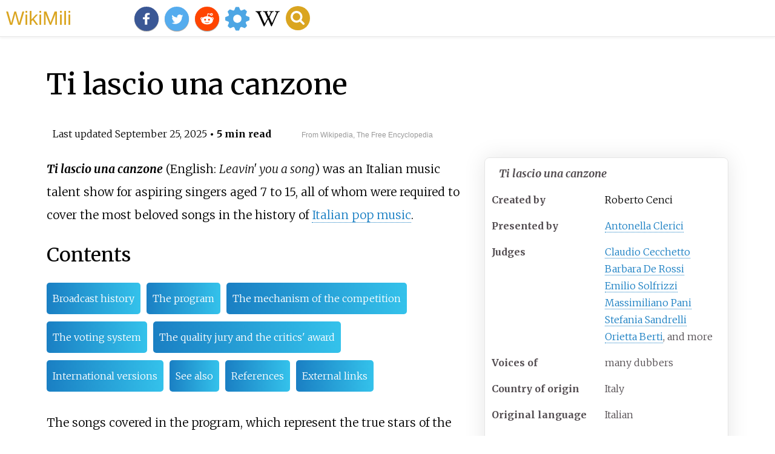

--- FILE ---
content_type: text/html;charset=UTF-8
request_url: https://wikimili.com/en/Ti_lascio_una_canzone
body_size: 12203
content:
<!DOCTYPE html><html><head><meta charset="utf-8"/><meta property="mw:pageId" content="22032796"/><meta property="mw:pageNamespace" content="0"/><link rel="dc:replaces" resource="mwr:revision/1310219209"/><meta property="mw:revisionSHA1" content="35ff6b10c1e4f52e1ec07227b6998411120872e8"/><meta property="dc:modified" content="2025-09-24T22:24:22.000Z"/><meta property="mw:htmlVersion" content="2.8.0"/><meta property="mw:html:version" content="2.8.0"/><title>Ti lascio una canzone - WikiMili, The Best Wikipedia Reader</title><meta property="mw:generalModules" content="ext.cite.ux-enhancements"/><meta property="mw:moduleStyles" content="ext.cite.parsoid.styles|ext.cite.styles"/><meta href="/w/load.php?lang=en&amp;modules=ext.cite.parsoid.styles%7Cext.cite.styles%7Cmediawiki.skinning.content.parsoid%7Cmediawiki.skinning.interface%7Csite.styles&amp;only=styles&amp;skin=vector"/><meta http-equiv="content-language" content="en"/><meta http-equiv="vary" content="Accept"/><link rel="canonical" href="https://wikimili.com/en/Ti_lascio_una_canzone"/><link rel="stylesheet" href="/a.css"/><meta name="YahooSeeker" content="INDEX, FOLLOW"/><meta name="msnbot" content="INDEX, FOLLOW"/><meta name="googlebot" content="INDEX, FOLLOW"/><meta name="robots" content="index, follow"/><meta name="viewport" content="width=device-width"><meta property="og:type" content="article"/><meta property="og:site_name" content="WikiMili.com"/><meta name="twitter:card" content="summary_large_image"/><meta name="twitter:domain" content="WikiMili.com"/><meta name="twitter:site" content="@wikimili"/><meta name="description" content="Ti lascio una canzone (English: Leavin' you a song) was an Italian music talent show for aspiring singers aged 7 to 15, all of whom were required to cover the most beloved songs in the history of Italian pop music."/><meta property="og:description" content="Ti lascio una canzone (English: Leavin' you a song) was an Italian music talent show for aspiring singers aged 7 to 15, all of whom were required to cover the most beloved songs in the history of Italian pop music."/><meta name="twitter:description" content="Ti lascio una canzone (English: Leavin' you a song) was an Italian music talent show for aspiring singers aged 7 to 15, all of whom were required to cover the most beloved songs in the history of Italian pop music."/><meta property="og:title" content="Ti lascio una canzone - WikiMili, The Best Wikipedia Reader"/><meta name="twitter:title" content="Ti lascio una canzone - WikiMili, The Best Wikipedia Reader"/><meta property="og:url" content="https://wikimili.com/en/Ti_lascio_una_canzone"/><meta name="twitter:url" content="https://wikimili.com/en/Ti_lascio_una_canzone"/><script type="text/javascript" src="/a.js"></script></head><body lang="en" class="mw-content-ltr sitedir-ltr ltr mw-body-content parsoid-body mediawiki mw-parser-output" dir="ltr" data-mw-parsoid-version="0.22.0.0-alpha22" data-mw-html-version="2.8.0" id="mwAA"><div id="header"> <a id="miliLogo" href="https://wikimili.com">WikiMili</a> </div><h1 id="firstHeading" class="firstHeading" lang="en">Ti lascio una canzone</h1><span class="updated-holder">Last updated <time class="updated" datetime="2025-09-25">September 25, 2025</time></span><section data-mw-section-id="0" id="mwAQ"><div class="shortdescription nomobile noexcerpt noprint searchaux" style="display:none" about="#mwt1"  data-mw="{&quot;parts&quot;:[{&quot;template&quot;:{&quot;target&quot;:{&quot;wt&quot;:&quot;Infobox television\n&quot;,&quot;href&quot;:&quot;./Template:Infobox_television&quot;},&quot;params&quot;:{&quot;image&quot;:{&quot;wt&quot;:&quot;&quot;},&quot;creator&quot;:{&quot;wt&quot;:&quot;[[Roberto Cenci]]&quot;},&quot;presenter&quot;:{&quot;wt&quot;:&quot;[[Antonella Clerici]]&quot;},&quot;judges&quot;:{&quot;wt&quot;:&quot;[[Claudio Cecchetto]]&lt;br&gt;[[Barbara De Rossi]]&lt;br&gt;[[Emilio Solfrizzi]]&lt;br&gt; [[Massimiliano Pani]]&lt;br&gt;[[Stefania Sandrelli]]&lt;br&gt;[[Orietta Berti]], and more&quot;},&quot;voices&quot;:{&quot;wt&quot;:&quot;many dubbers&quot;},&quot;cinematography&quot;:{&quot;wt&quot;:&quot;Ivan Pierri&quot;},&quot;country&quot;:{&quot;wt&quot;:&quot;Italy&quot;},&quot;language&quot;:{&quot;wt&quot;:&quot;Italian&quot;},&quot;location&quot;:{&quot;wt&quot;:&quot;[[Teatro Ariston]]&lt;br&gt;Auditorium Rai di Napoli&quot;},&quot;network&quot;:{&quot;wt&quot;:&quot;[[Rai 1|Rai Uno]]&quot;},&quot;first_aired&quot;:{&quot;wt&quot;:&quot;{{start date|2008|4|5|df=y}}&quot;},&quot;last_aired&quot;:{&quot;wt&quot;:&quot;{{end date|2015|11|28|df=y}}&quot;},&quot;runtime&quot;:{&quot;wt&quot;:&quot;160 minutes&quot;},&quot;num_episodes&quot;:{&quot;wt&quot;:&quot;&quot;},&quot;num_seasons&quot;:{&quot;wt&quot;:&quot;8&quot;},&quot;producer&quot;:{&quot;wt&quot;:&quot;Ballandi Entertainment&quot;}},&quot;i&quot;:0}}]}" id="mwAg">2008 Italian TV series or program</div><link rel="mw:PageProp/Category" target="_blank" href="//en.wikipedia.org/wiki/Category:Articles_with_short_description" about="#mwt1"/><link rel="mw:PageProp/Category" target="_blank" href="//en.wikipedia.org/wiki/Category:Short_description_is_different_from_Wikidata" about="#mwt1"/><span about="#mwt1"></span><style data-mw-deduplicate="TemplateStyles:r1295905060" typeof="mw:Extension/templatestyles" about="#mwt1" data-mw="{&quot;name&quot;:&quot;templatestyles&quot;,&quot;attrs&quot;:{&quot;src&quot;:&quot;Module:Infobox/styles.css&quot},&quot;body&quot;:{&quot;extsrc&quot;:&quot;&quot}}">.mw-parser-output .infobox-subbox{padding:0;border:none;margin:-3px;width:auto;min-width:100%;font-size:100%;clear:none;float:none;background-color:transparent}.mw-parser-output .infobox-3cols-child{margin:auto}.mw-parser-output .infobox .navbar{font-size:100%}@media screen{html.skin-theme-clientpref-night .mw-parser-output .infobox-full-data:not(.notheme)&gt;div:not(.notheme)[style]{background:#1f1f23!important;color:#f8f9fa}}@media screen and (prefers-color-scheme:dark){html.skin-theme-clientpref-os .mw-parser-output .infobox-full-data:not(.notheme)&gt;div:not(.notheme)[style]{background:#1f1f23!important;color:#f8f9fa}}@media(min-width:640px){body.skin--responsive .mw-parser-output .infobox-table{display:table!important}body.skin--responsive .mw-parser-output .infobox-table&gt;caption{display:table-caption!important}body.skin--responsive .mw-parser-output .infobox-table&gt;tbody{display:table-row-group}body.skin--responsive .mw-parser-output .infobox-table th,body.skin--responsive .mw-parser-output .infobox-table td{padding-left:inherit;padding-right:inherit}}</style><style data-mw-deduplicate="TemplateStyles:r1262195746" typeof="mw:Extension/templatestyles" about="#mwt1" data-mw="{&quot;name&quot;:&quot;templatestyles&quot;,&quot;attrs&quot;:{&quot;src&quot;:&quot;Infobox television/styles.css&quot},&quot;body&quot;:{&quot;extsrc&quot;:&quot;&quot}}">.mw-parser-output .ib-tv{border-collapse:separate;border-spacing:0 3px;padding:3px 5px}.mw-parser-output .ib-tv .infobox-above{background-color:#CCF;color:inherit;font-size:125%;padding:0.25em 1em}.mw-parser-output .ib-tv .infobox-header{background-color:#CCF;color:inherit;padding:0.25em 1em}.mw-parser-output .ib-tv img{background-color:#f8f9fa}.mw-parser-output .ib-tv-aka{font-style:italic}.mw-parser-output .ib-tv-network-release td,.mw-parser-output .ib-tv-network-release th{border-top:1px solid #a2a9b1}</style><table class="infobox ib-tv vevent" about="#mwt1" id="mwAw"><tbody><tr><th colspan="2" class="infobox-above summary"><i>Ti lascio una canzone</i></th></tr><tr><th scope="row" class="infobox-label">Created by</th><td class="infobox-data"> <a rel="mw:WikiLink" title="Roberto Cenci" class="new" typeof="mw:LocalizedAttrs" data-mw-i18n="{&quot;title&quot;:{&quot;lang&quot;:&quot;x-page&quot;,&quot;key&quot;:&quot;red-link-title&quot;,&quot;params&quot;:[&quot;Roberto Cenci&quot;]}}">Roberto Cenci</a> </td></tr><tr><th scope="row" class="infobox-label">Presented by</th><td class="infobox-data attendee"> <a rel="mw:WikiLink" href="./Antonella_Clerici" title="Antonella Clerici">Antonella Clerici</a> </td></tr><tr><th scope="row" class="infobox-label">Judges</th><td class="infobox-data attendee"> <a rel="mw:WikiLink" href="./Claudio_Cecchetto" title="Claudio Cecchetto">Claudio Cecchetto</a> <br/> <a rel="mw:WikiLink" href="./Barbara_De_Rossi" title="Barbara De Rossi">Barbara De Rossi</a> <br/> <a rel="mw:WikiLink" href="./Emilio_Solfrizzi" title="Emilio Solfrizzi">Emilio Solfrizzi</a> <br/> <a rel="mw:WikiLink" href="./Massimiliano_Pani" title="Massimiliano Pani">Massimiliano Pani</a> <br/> <a rel="mw:WikiLink" href="./Stefania_Sandrelli" title="Stefania Sandrelli">Stefania Sandrelli</a> <br/> <a rel="mw:WikiLink" href="./Orietta_Berti" title="Orietta Berti">Orietta Berti</a>, and more</td></tr><tr><th scope="row" class="infobox-label">Voices of</th><td class="infobox-data attendee">many dubbers</td></tr><tr><th scope="row" class="infobox-label">Country of origin</th><td class="infobox-data">Italy</td></tr><tr><th scope="row" class="infobox-label">Original language</th><td class="infobox-data">Italian</td></tr><tr><th scope="row" class="infobox-label"><abbr title="Number" about="#mwt5" typeof="mw:ExpandedAttrs" data-mw="{&quot;attribs&quot;:[[{&quot;txt&quot;:&quot;title&quot;},{&quot;html&quot;:&quot;&lt;span typeof=\&quot;mw:Nowiki\&quot; data-parsoid=\&quot;{}\&quot;&gt;Number&lt;/span&gt;&quot;}]]}">No.</abbr> of seasons</th><td class="infobox-data">8</td></tr><tr><th colspan="2" class="infobox-header summary">Production</th></tr><tr><th scope="row" class="infobox-label">Producer</th><td class="infobox-data">Ballandi Entertainment</td></tr><tr><th scope="row" class="infobox-label">Production locations</th><td class="infobox-data"> <a rel="mw:WikiLink" href="./Teatro_Ariston" title="Teatro Ariston">Teatro Ariston</a> <br/>Auditorium Rai di Napoli</td></tr><tr><th scope="row" class="infobox-label">Cinematography</th><td class="infobox-data">Ivan Pierri</td></tr><tr><th scope="row" class="infobox-label">Running time</th><td class="infobox-data">160 minutes</td></tr><tr><th colspan="2" class="infobox-header summary">Original release</th></tr><tr><th scope="row" class="infobox-label">Network</th><td class="infobox-data"> <a rel="mw:WikiLink" href="./Rai_1" title="Rai 1">Rai Uno</a> </td></tr><tr><th scope="row" class="infobox-label">Release</th><td class="infobox-data">5 April 2008<span style="display: none;"> (<span class="bday dtstart published updated itvstart">2008-04-05</span>)</span><span typeof="mw:Entity">&#160;</span>&#8211;<br/>28 November 2015<span style="display: none;"> (<span class="dtend itvend">2015-11-28</span>)</span></td></tr></tbody></table><p id="mwBA"><i id="mwBQ"><b id="mwBg">Ti lascio una canzone</b></i> (English: <i id="mwBw">Leavin' you a song</i>) was an Italian music talent show for aspiring singers aged 7 to 15, all of whom were required to cover the most beloved songs in the history of <a rel="mw:WikiLink" title="Italian pop music" class="mw-redirect" id="mwCA" onclick="openRedirectLink(&quot;Italian_pop_music&quot;)">Italian pop music</a>.</p><h2 id="listHeader">Contents</h2><ul id="listClass"><li> <a href="#Broadcast_history">Broadcast history</a> </li><li> <a href="#The_program">The program</a> </li><li> <a href="#The_mechanism_of_the_competition">The mechanism of the competition</a> </li><li> <a href="#The_voting_system">The voting system</a> </li><li> <a href="#The_quality_jury_and_the_critics'_award">The quality jury and the critics' award</a> </li><li> <a href="#International_versions">International versions</a> </li><li> <a href="#See_also">See also</a> </li><li> <a href="#References">References</a> </li><li> <a href="#External_links">External links</a> </li></ul><p id="mwCQ">The songs covered in the program, which represent the true stars of the show, are &#8220;<a rel="mw:WikiLink" title="Golden oldies" class="mw-redirect" id="mwCg" onclick="openRedirectLink(&quot;Golden_oldies&quot;)">golden oldies</a>&#8221;. They are symbolically &#8220;left&#8221; for us, in what amounts to a musical heritage, to be interpreted by the singers of tomorrow, in order to ensure that the melodies and lyrics which have provided the background music to past generations are not lost. The songs are covered by young singing talents, who interpret the best-loved songs of Italian pop music during each broadcast.</p><p id="mwCw">Italian and international singing guests become part of &#8220;story&#8221; of the evening&#8217;s broadcast, enlarging the musical panorama covered by that particular episode. The guests stars perform without taking part in the competition, singing their greatest hits and engaging in duets with the younger singers.</p><p id="mwDA">The show assembles a large group of children (e.g. 35 boys and girls aged 7 to 15 for the autumn 2010 season). The young singers are selected from among the leading students of today&#8217;s most prestigious music schools. They are assigned songs as solos, duets, and trios; they sing some songs all together as an ensemble. They may also perform with the show's guests. A 30-piece orchestra backs the performances.</p><p id="mwDQ">The show is officially listed as part of "RAI Junior", but the audience includes not only young people but also their parents and grandparents who enjoy hearing these songs.  &#8220;TLUC&#8221; serves as a perfect link in the &#8220;musical chain&#8221; that connects the great sings of yesteryear with the magnificent voices of the performers of tomorrow.</p><p id="mwDg">Further enriching the program are anecdotes and little know facts on the songs covered in the competition, revealed by established singers, composers, actors and celebrities from the world of entertainment, with the additional contribution of commentary and filmed pieces from the period.</p><meta property="mw:PageProp/toc" data-mw="{&quot;autoGenerated&quot;:true}" id="mwDw"/></section><section data-mw-section-id="1" id="mwEA"><h2 id="Broadcast_history">Broadcast history</h2><p id="mwEQ">The first season was broadcast live from the Teatro Ariston in <a rel="mw:WikiLink" href="./Sanremo" title="Sanremo" id="mwEg">Sanremo</a> by RAI 1 in five episodes during April and early May 2008.  The performers ranged in age from 10&#8211;16 years old. Guests included <a rel="mw:WikiLink" href="./Liza_Minnelli" title="Liza Minnelli" id="mwEw">Liza Minnelli</a>, <a rel="mw:WikiLink" href="./Paul_Anka" title="Paul Anka" id="mwFA">Paul Anka</a>, and <a rel="mw:WikiLink" href="./Dionne_Warwick" title="Dionne Warwick" id="mwFQ">Dionne Warwick</a>, as well as numerous Italian singing stars.  Winning performance: ensemble singing "<a rel="mw:WikiLink" href="./Il_mio_canto_libero_(song)" title="Il mio canto libero (song)" id="mwFg">Il mio canto libero</a>" by <a rel="mw:WikiLink" href="./Lucio_Battisti" title="Lucio Battisti" id="mwFw">Lucio Battisti</a>.</p><p id="mwGA">The second season was broadcast live from the Teatro Ariston in <a rel="mw:WikiLink" href="./Sanremo" title="Sanremo" id="mwGQ">Sanremo</a> in nine episodes in April and May 2009, the performers ranging in age from 8 to 16 years old. This was the season when producer Roberto Cenci put 14- to 15-year-old boys <a rel="mw:WikiLink" title="Gianluca Ginoble" class="mw-redirect" id="mwGg" onclick="openRedirectLink(&quot;Gianluca_Ginoble&quot;)">Gianluca Ginoble</a>, Piero Barone, and Ignazio Boschetto together for the first time. This trio would later become IL VOLO, now popular tenor/baritone operatic-pop singers worldwide. Winning performance:</p><p id="mwGw">April: Gianluca Ginoble (of <a rel="mw:WikiLink" href="./Il_Volo" title="Il Volo" id="mwHA">Il Volo</a>) singing "Il mare calmo della sera" by <a rel="mw:WikiLink" href="./Andrea_Bocelli" title="Andrea Bocelli" id="mwHQ">Andrea Bocelli</a>.</p><p id="mwHg">May: Ensemble singing "I migliori anni della nostra vita" by <a rel="mw:WikiLink" href="./Renato_Zero" title="Renato Zero" id="mwHw">Renato Zero</a>.</p><p id="mwIA">The third season was broadcast live from the RAI Auditorium in <a rel="mw:WikiLink" href="./Naples" title="Naples" id="mwIQ">Naples</a>, in nine weekly episodes beginning on 27 March 2010. The performers ranged in age from 7 to 16 years old. Winning performance: ensemble singing "Girotondo intorno al mondo" by <a rel="mw:WikiLink" href="./Sergio_Endrigo" title="Sergio Endrigo" id="mwIg">Sergio Endrigo</a>.</p><p id="mwIw">The fourth season began broadcasting live from the RAI Auditorium in <a rel="mw:WikiLink" href="./Naples" title="Naples" id="mwJA">Naples</a> on 10 September 2010 and is projected to have 11 episodes, with the last one to be "La Festa". Performers ranged from 7 to 15 years old.</p><p id="mwJQ">In July 2015, it was announced that season 8 would be the last.<sup about="#mwt8" class="mw-ref reference" id="cite_ref-1"   data-mw="{&quot;name&quot;:&quot;ref&quot;,&quot;attrs&quot;:{},&quot;body&quot;:{&quot;id&quot;:&quot;mw-reference-text-cite_note-1&quot;}}"> <a href="./Ti_lascio_una_canzone#cite_note-1" id="mwJg"><span class="mw-reflink-text" id="mwJw"><span class="cite-bracket" id="mwKA">[</span>1<span class="cite-bracket" id="mwKQ">]</span></span></a> </sup></p></section><section data-mw-section-id="2" id="mwKg"><h2 id="The_program">The program</h2><p id="mwKw">The format was created by Roberto Cenci (director). Host: Antonella Clerici. Producers/writers are: <a rel="mw:WikiLink" href="./Paolo_Cucco" title="Paolo Cucco" id="mwLA">Paolo Cucco</a>, Giancarlo De Andreis, Fabrizio Berlincioni, Carlo Pistarino, Cecilia Tanturri, Simone De Rosa, Francesco Valitutti, Beppe Bosin. Photographic director: Ivan Pierri. The orchestra was conducted by Leonardo De Amicis.</p><section data-mw-section-id="3" id="mwLQ"><h3 id="The_mechanism_of_the_competition">The mechanism of the competition</h3><p id="mwLg">The competition is structured as follows: the home audience votes for their favourite song. The young singers are not competing with each other, but simply performing the songs in the competition. There are no eliminations. The young people who perform the songs are part of the show's regular cast.</p><p id="mwLw">A winning performance is selected for each week's broadcast. The winners from the different weeks go up against each in a grand finale held during the last broadcast. The winner for the whole season is selected from among these finalists. There is also a Quality Jury that assigns a critics' award to one of the songs competing in each weekly broadcast.</p></section><section data-mw-section-id="4" id="mwMA"><h3 id="The_voting_system">The voting system</h3><p id="mwMQ">There are two voting systems, involving: </p><ul id="mwMg"><li id="mwMw">the home audience</li><li id="mwNA">the critics' prize.</li></ul><p id="mwNQ">The members of the home audience can vote their favourite cover songs as many times as they want. The song that receives the most votes wins that week&#8217;s broadcast and moves on to the final.  The critics&#8217; prize, on the other hand, is awarded by the members of the Quality Jury to the song they most admitted, based, first and foremost, on the way in which the young singer interpreted it. Both awards are presented to the performer (or the performers) of the cast who sang the song.</p></section><section data-mw-section-id="5" id="mwNg"><h3 id="The_quality_jury_and_the_critics'_award"><span id="The_quality_jury_and_the_critics.27_award" typeof="mw:FallbackId"/>The quality jury and the critics' award</h3><p id="mwNw">The jury consists of four guests from the different &#8220;worlds&#8221; of the arts and the entertainment industry. They can be reporters, singers who began their careers at a very young age, actors (who are also parents) and professionals in the field of music (a composer of songs, a musician, a music critic). Their assigned task is to vote for the best cover, based their judgment on the quality of the performance as well. They are also asked to give opinions on the young talents who perform during the evening. The critics&#8217; award is given to one of the songs during each of the broadcasts.</p></section></section><section data-mw-section-id="6" id="mwOA"><h2 id="International_versions">International versions</h2><table class="wikitable" id="mwOQ"><tbody id="mwOg"><tr id="mwOw"><th id="mwPA">Country</th><th id="mwPQ">Broadcaster</th><th id="mwPg">Year</th><th id="mwPw">Name</th><th id="mwQA">Presenter</th><th id="mwQQ">Editions</th></tr><tr id="mwQg"><td id="mwQw"><b id="mwRA"><span class="flagicon nowrap" about="#mwt9"  data-mw="{&quot;parts&quot;:[{&quot;template&quot;:{&quot;target&quot;:{&quot;wt&quot;:&quot;flag&quot;,&quot;href&quot;:&quot;./Template:Flag&quot;},&quot;params&quot;:{&quot;1&quot;:{&quot;wt&quot;:&quot;Italy&quot;}},&quot;i&quot;:0}}]}" id="mwRQ"><span class="mw-image-border" typeof="mw:File"><span><img alt="Flag of Italy.svg" resource="./File:Flag_of_Italy.svg" src="//upload.wikimedia.org/wikipedia/en/thumb/0/03/Flag_of_Italy.svg/40px-Flag_of_Italy.svg.png" decoding="async" data-file-width="1500" data-file-height="1000" data-file-type="drawing" height="15" width="23" srcset="//upload.wikimedia.org/wikipedia/en/thumb/0/03/Flag_of_Italy.svg/60px-Flag_of_Italy.svg.png 2x" class="mw-file-element"/></span></span></span> <a rel="mw:WikiLink" href="./Italy" title="Italy" about="#mwt9" id="mwRg">Italy</a> </b><br id="mwRw"/>(original version)</td><td id="mwSA"> <a rel="mw:WikiLink" href="./Rai_1" title="Rai 1" id="mwSQ">Rai 1</a> </td><td id="mwSg">2008&#8211;2012<br id="mwSw"/>2014&#8211;2015</td><td id="mwTA"><i id="mwTQ">Ti lascio una canzone</i></td><td id="mwTg">Antonella Clerici</td><td id="mwTw">8</td></tr><tr id="mwUA"><td id="mwUQ"><b id="mwUg"><span class="flagicon nowrap" about="#mwt10"  data-mw="{&quot;parts&quot;:[{&quot;template&quot;:{&quot;target&quot;:{&quot;wt&quot;:&quot;flag&quot;,&quot;href&quot;:&quot;./Template:Flag&quot;},&quot;params&quot;:{&quot;1&quot;:{&quot;wt&quot;:&quot;Portugal&quot;}},&quot;i&quot;:0}}]}" id="mwUw"><span class="mw-image-border" typeof="mw:File"><span><img alt="Flag of Portugal (official).svg" resource="./File:Flag_of_Portugal_(official).svg" src="//upload.wikimedia.org/wikipedia/commons/thumb/a/a8/Flag_of_Portugal_%28official%29.svg/40px-Flag_of_Portugal_%28official%29.svg.png" decoding="async" data-file-width="600" data-file-height="400" data-file-type="drawing" height="15" width="23" srcset="//upload.wikimedia.org/wikipedia/commons/thumb/a/a8/Flag_of_Portugal_%28official%29.svg/60px-Flag_of_Portugal_%28official%29.svg.png 2x" class="mw-file-element"/></span></span></span> <a rel="mw:WikiLink" href="./Portugal" title="Portugal" about="#mwt10" id="mwVA">Portugal</a> </b></td><td id="mwVQ"> <a rel="mw:WikiLink" href="./Televis&#227;o_Independente" title="Televis&#227;o Independente" id="mwVg">TVI</a> </td><td id="mwVw">2008&#8211;2011<br id="mwWA"/>2022</td><td id="mwWQ"><i id="mwWg">Uma can&#231;&#227;o para ti</i></td><td id="mwWw">J&#250;lia Pinheiro (1-3 edition)<br id="mwXA"/> <a rel="mw:WikiLink" href="./Manuel_Lu&#237;s_Goucha" title="Manuel Lu&#237;s Goucha" id="mwXQ">Manuel Lu&#237;s Goucha</a> (1-4 edition)<br id="mwXg"/> <a rel="mw:WikiLink" href="./Cristina_Ferreira" title="Cristina Ferreira" id="mwXw">Cristina Ferreira</a> (4th edition)<br id="mwYA"/>Maria Cerqueira Gomes (5th edition)</td><td id="mwYQ">5</td></tr><tr id="mwYg"><td id="mwYw"><b id="mwZA"><span class="flagicon nowrap" about="#mwt11"  data-mw="{&quot;parts&quot;:[{&quot;template&quot;:{&quot;target&quot;:{&quot;wt&quot;:&quot;flag&quot;,&quot;href&quot;:&quot;./Template:Flag&quot;},&quot;params&quot;:{&quot;1&quot;:{&quot;wt&quot;:&quot;Turkey&quot;}},&quot;i&quot;:0}}]}" id="mwZQ"><span class="mw-image-border" typeof="mw:File"><span><img alt="Flag of Turkey.svg" resource="./File:Flag_of_Turkey.svg" src="//upload.wikimedia.org/wikipedia/commons/thumb/b/b4/Flag_of_Turkey.svg/40px-Flag_of_Turkey.svg.png" decoding="async" data-file-width="1200" data-file-height="800" data-file-type="drawing" height="15" width="23" srcset="//upload.wikimedia.org/wikipedia/commons/thumb/b/b4/Flag_of_Turkey.svg/60px-Flag_of_Turkey.svg.png 2x" class="mw-file-element"/></span></span></span> <a rel="mw:WikiLink" href="./Turkey" title="Turkey" about="#mwt11" id="mwZg">Turkey</a> </b></td><td id="mwZw"> <a rel="mw:WikiLink" title="ATV (Turkey)" class="mw-redirect" id="mwaA" onclick="openRedirectLink(&quot;ATV_(Turkey)&quot;)">ATV</a> </td><td id="mwaQ">2009&#8211;2012</td><td id="mwag"><i id="mwaw">Bir &#350;ark&#305;s&#305;n Sen</i></td><td id="mwbA"> <a rel="mw:WikiLink" href="./Erol_Evgin" title="Erol Evgin" id="mwbQ">Erol Evgin</a> (1-2 edition)<br id="mwbg"/>P&#305;nar Altu&#287; (1-3 edition)</td><td id="mwbw">3</td></tr><tr id="mwcA"><td id="mwcQ"><b id="mwcg"><span class="flagicon nowrap" about="#mwt12"  data-mw="{&quot;parts&quot;:[{&quot;template&quot;:{&quot;target&quot;:{&quot;wt&quot;:&quot;flag&quot;,&quot;href&quot;:&quot;./Template:Flag&quot;},&quot;params&quot;:{&quot;1&quot;:{&quot;wt&quot;:&quot;Mexico&quot;}},&quot;i&quot;:0}}]}" id="mwcw"><span class="mw-image-border" typeof="mw:File"><span><img alt="Flag of Mexico.svg" resource="./File:Flag_of_Mexico.svg" src="//upload.wikimedia.org/wikipedia/commons/thumb/f/fc/Flag_of_Mexico.svg/40px-Flag_of_Mexico.svg.png" decoding="async" data-file-width="980" data-file-height="560" data-file-type="drawing" height="13" width="23" srcset="//upload.wikimedia.org/wikipedia/commons/thumb/f/fc/Flag_of_Mexico.svg/60px-Flag_of_Mexico.svg.png 2x" class="mw-file-element"/></span></span></span> <a rel="mw:WikiLink" href="./Mexico" title="Mexico" about="#mwt12" id="mwdA">Mexico</a> </b></td><td id="mwdQ"> <a rel="mw:WikiLink" title="Televisi&#243;n Azteca" class="mw-redirect" id="mwdg" onclick="openRedirectLink(&quot;Televisi&#243;n_Azteca&quot;)">TV Azteca</a> </td><td id="mwdw">2012&#8211;2013</td><td id="mweA"><i id="mweQ">La Academia Kids</i></td><td id="mweg"> <a rel="mw:WikiLink" title="&#205;ngrid Coronado" class="mw-redirect" id="mwew" onclick="openRedirectLink(&quot;&#205;ngrid_Coronado&quot;)">&#205;ngrid Coronado</a> </td><td id="mwfA">2</td></tr><tr id="mwfQ"><td id="mwfg"><b id="mwfw"><span class="flagicon nowrap" about="#mwt13"  data-mw="{&quot;parts&quot;:[{&quot;template&quot;:{&quot;target&quot;:{&quot;wt&quot;:&quot;flag&quot;,&quot;href&quot;:&quot;./Template:Flag&quot;},&quot;params&quot;:{&quot;1&quot;:{&quot;wt&quot;:&quot;Bolivia&quot;}},&quot;i&quot;:0}}]}" id="mwgA"><span class="mw-image-border" typeof="mw:File"><span><img alt="Flag of Bolivia.svg" resource="./File:Flag_of_Bolivia.svg" src="//upload.wikimedia.org/wikipedia/commons/thumb/4/48/Flag_of_Bolivia.svg/40px-Flag_of_Bolivia.svg.png" decoding="async" data-file-width="1100" data-file-height="750" data-file-type="drawing" height="15" width="22" srcset="//upload.wikimedia.org/wikipedia/commons/thumb/4/48/Flag_of_Bolivia.svg/60px-Flag_of_Bolivia.svg.png 2x" class="mw-file-element"/></span></span></span> <a rel="mw:WikiLink" href="./Bolivia" title="Bolivia" about="#mwt13" id="mwgQ">Bolivia</a> </b></td><td id="mwgg"> <a rel="mw:WikiLink" href="./Unitel_Bolivia" title="Unitel Bolivia" id="mwgw">Unitel</a> </td><td id="mwhA">2015&#8211;2016</td><td id="mwhQ"><i id="mwhg">Te regalo una canci&#243;n</i></td><td id="mwhw">Natal&#237; Justiniano</td><td id="mwiA">1</td></tr><tr id="mwiQ"><td id="mwig"><b id="mwiw"><span class="flagicon nowrap" about="#mwt14"  data-mw="{&quot;parts&quot;:[{&quot;template&quot;:{&quot;target&quot;:{&quot;wt&quot;:&quot;flag&quot;,&quot;href&quot;:&quot;./Template:Flag&quot;},&quot;params&quot;:{&quot;1&quot;:{&quot;wt&quot;:&quot;China&quot;}},&quot;i&quot;:0}}]}" id="mwjA"><span class="mw-image-border" typeof="mw:File"><span><img alt="Flag of the People's Republic of China.svg" resource="./File:Flag_of_the_People's_Republic_of_China.svg" src="//upload.wikimedia.org/wikipedia/commons/thumb/f/fa/Flag_of_the_People%27s_Republic_of_China.svg/40px-Flag_of_the_People%27s_Republic_of_China.svg.png" decoding="async" data-file-width="900" data-file-height="600" data-file-type="drawing" height="15" width="23" srcset="//upload.wikimedia.org/wikipedia/commons/thumb/f/fa/Flag_of_the_People%27s_Republic_of_China.svg/60px-Flag_of_the_People%27s_Republic_of_China.svg.png 2x" class="mw-file-element"/></span></span></span> <a rel="mw:WikiLink" href="./China" title="China" about="#mwt14" id="mwjQ">China</a> </b></td><td id="mwjg"> <a rel="mw:WikiLink" href="./CCTV-15" title="CCTV-15" id="mwjw">CCTV-15</a> </td><td id="mwkA">2012&#8211;2013</td><td id="mwkQ"><i id="mwkg">&#26368;&#32654;&#37027;&#39318;&#27468;</i>&#65288;That Beautiful Song&#65289;</td><td id="mwkw">Sa Beining</td><td id="mwlA">1</td></tr><tr class="mw-empty-elt" id="mwlQ"/></tbody></table></section><section data-mw-section-id="7" id="mwlg"><h2 id="See_also">See also</h2><ul id="mwlw"><li id="mwmA"> <a rel="mw:WikiLink" href="./Federica_Falzon" title="Federica Falzon" id="mwmQ">Federica Falzon</a> </li><li id="mwmg"> <a rel="mw:WikiLink" href="./Gaia_Cauchi" title="Gaia Cauchi" id="mwmw">Gaia Cauchi</a> </li><li id="mwnA"> <a rel="mw:WikiLink" href="./Il_Volo" title="Il Volo" id="mwnQ">Il Volo</a> </li><li id="mwng"> <a rel="mw:WikiLink" href="./Italy_in_the_Junior_Eurovision_Song_Contest_2015" title="Italy in the Junior Eurovision Song Contest 2015" id="mwnw">Italy in the Junior Eurovision Song Contest 2015</a> </li><li id="mwoA"> <a rel="mw:WikiLink" href="./Lidushik" title="Lidushik" id="mwoQ">Lidushik</a> </li><li id="mwog"> <a rel="mw:WikiLink" href="./Vincenzo_Cantiello" title="Vincenzo Cantiello" id="mwow">Vincenzo Cantiello</a> </li></ul></section><section data-mw-section-id="8" id="mwpA"><h2 id="References">References</h2><style data-mw-deduplicate="TemplateStyles:r1239543626" typeof="mw:Extension/templatestyles mw:Transclusion" about="#mwt15" data-mw="{&quot;name&quot;:&quot;templatestyles&quot;,&quot;attrs&quot;:{&quot;src&quot;:&quot;Reflist/styles.css&quot},&quot;parts&quot;:[{&quot;template&quot;:{&quot;target&quot;:{&quot;wt&quot;:&quot;reflist&quot;,&quot;href&quot;:&quot;./Template:Reflist&quot},&quot;params&quot;:{},&quot;i&quot;:0}}]}" id="mwpQ">.mw-parser-output .reflist{margin-bottom:0.5em;list-style-type:decimal}@media screen{.mw-parser-output .reflist{font-size:90%}}.mw-parser-output .reflist .references{font-size:100%;margin-bottom:0;list-style-type:inherit}.mw-parser-output .reflist-columns-2{column-width:30em}.mw-parser-output .reflist-columns-3{column-width:25em}.mw-parser-output .reflist-columns{margin-top:0.3em}.mw-parser-output .reflist-columns ol{margin-top:0}.mw-parser-output .reflist-columns li{page-break-inside:avoid;break-inside:avoid-column}.mw-parser-output .reflist-upper-alpha{list-style-type:upper-alpha}.mw-parser-output .reflist-upper-roman{list-style-type:upper-roman}.mw-parser-output .reflist-lower-alpha{list-style-type:lower-alpha}.mw-parser-output .reflist-lower-greek{list-style-type:lower-greek}.mw-parser-output .reflist-lower-roman{list-style-type:lower-roman}</style><div class="reflist   " about="#mwt15" id="mwpg"><div class="mw-references-wrap" typeof="mw:Extension/references" about="#mwt17" data-mw="{&quot;name&quot;:&quot;references&quot;,&quot;attrs&quot;:{&quot;group&quot;:&quot;&quot;,&quot;responsive&quot;:&quot;1&quot;},&quot;body&quot;:{&quot;html&quot;:&quot;&quot;}}" id="mwpw"><ol class="mw-references references" id="mwqA"><li about="#cite_note-1" id="cite_note-1"><span class="mw-cite-backlink" id="mwqQ"> <a href="./Ti_lascio_una_canzone#cite_ref-1" rel="mw:referencedBy" id="mwqg"><span class="mw-linkback-text" id="mwqw">&#8593; </span></a> </span><span id="mw-reference-text-cite_note-1" class="mw-reference-text reference-text"><style data-mw-deduplicate="TemplateStyles:r1238218222" typeof="mw:Extension/templatestyles mw:Transclusion" about="#mwt6" data-mw="{&quot;name&quot;:&quot;templatestyles&quot;,&quot;attrs&quot;:{&quot;src&quot;:&quot;Module:Citation/CS1/styles.css&quot},&quot;body&quot;:{&quot;extsrc&quot;:&quot;&quot},&quot;parts&quot;:[{&quot;template&quot;:{&quot;target&quot;:{&quot;wt&quot;:&quot;cite web&quot;,&quot;href&quot;:&quot;./Template:Cite_web&quot},&quot;params&quot;:{&quot;last&quot;:{&quot;wt&quot;:&quot;Ino&quot},&quot;first&quot;:{&quot;wt&quot;:&quot;Giuseppe&quot},&quot;url&quot;:{&quot;wt&quot;:&quot;https://www.teleblog.it/2015/07/16/ti-lascio-un-canzone-il-programma-di-nuovo-nel-mirino-chiesta-la-cancellazione/&quot},&quot;title&quot;:{&quot;wt&quot;:&quot;Ti lascio un canzone,il programma di nuovo nel mirino:chiesta la cancellazione&quot},&quot;website&quot;:{&quot;wt&quot;:&quot;teleblog.it&quot},&quot;accessdate&quot;:{&quot;wt&quot;:&quot;16 July 2015&quot},&quot;date&quot;:{&quot;wt&quot;:&quot;16 July 2015&quot},&quot;language&quot;:{&quot;wt&quot;:&quot;Italian&quot}},&quot;i&quot;:0}}]}" id="mwrA">.mw-parser-output cite.citation{font-style:inherit;word-wrap:break-word}.mw-parser-output .citation q{quotes:"\"""\"""'""'"}.mw-parser-output .citation:target{background-color:rgba(0,127,255,0.133)}.mw-parser-output .id-lock-free.id-lock-free a{background:url("//upload.wikimedia.org/wikipedia/commons/6/65/Lock-green.svg")right 0.1em center/9px no-repeat}.mw-parser-output .id-lock-limited.id-lock-limited a,.mw-parser-output .id-lock-registration.id-lock-registration a{background:url("//upload.wikimedia.org/wikipedia/commons/d/d6/Lock-gray-alt-2.svg")right 0.1em center/9px no-repeat}.mw-parser-output .id-lock-subscription.id-lock-subscription a{background:url("//upload.wikimedia.org/wikipedia/commons/a/aa/Lock-red-alt-2.svg")right 0.1em center/9px no-repeat}.mw-parser-output .cs1-ws-icon a{background:url("//upload.wikimedia.org/wikipedia/commons/4/4c/Wikisource-logo.svg")right 0.1em center/12px no-repeat}body:not(.skin-timeless):not(.skin-minerva) .mw-parser-output .id-lock-free a,body:not(.skin-timeless):not(.skin-minerva) .mw-parser-output .id-lock-limited a,body:not(.skin-timeless):not(.skin-minerva) .mw-parser-output .id-lock-registration a,body:not(.skin-timeless):not(.skin-minerva) .mw-parser-output .id-lock-subscription a,body:not(.skin-timeless):not(.skin-minerva) .mw-parser-output .cs1-ws-icon a{background-size:contain;padding:0 1em 0 0}.mw-parser-output .cs1-code{color:inherit;background:inherit;border:none;padding:inherit}.mw-parser-output .cs1-hidden-error{display:none;color:var(--color-error,#d33)}.mw-parser-output .cs1-visible-error{color:var(--color-error,#d33)}.mw-parser-output .cs1-maint{display:none;color:#085;margin-left:0.3em}.mw-parser-output .cs1-kern-left{padding-left:0.2em}.mw-parser-output .cs1-kern-right{padding-right:0.2em}.mw-parser-output .citation .mw-selflink{font-weight:inherit}@media screen{.mw-parser-output .cs1-format{font-size:95%}html.skin-theme-clientpref-night .mw-parser-output .cs1-maint{color:#18911f}}@media screen and (prefers-color-scheme:dark){html.skin-theme-clientpref-os .mw-parser-output .cs1-maint{color:#18911f}}</style><cite id="CITEREFIno2015" class="citation web cs1 cs1-prop-foreign-lang-source" about="#mwt6">Ino, Giuseppe (16 July 2015). <a rel="mw:ExtLink nofollow" href="https://www.teleblog.it/2015/07/16/ti-lascio-un-canzone-il-programma-di-nuovo-nel-mirino-chiesta-la-cancellazione/" class="external text" id="mwrQ">"Ti lascio un canzone, il programma di nuovo nel mirino: chiesta la cancellazione"</a>. <i id="mwrg">teleblog.it</i> (in Italian)<span class="reference-accessdate" id="mwrw">. Retrieved <span class="nowrap" id="mwsA">16 July</span> 2015</span>.</cite><span title="ctx_ver=Z39.88-2004&amp;rft_val_fmt=info%3Aofi%2Ffmt%3Akev%3Amtx%3Ajournal&amp;rft.genre=unknown&amp;rft.jtitle=teleblog.it&amp;rft.atitle=Ti+lascio+un+canzone%2C+il+programma+di+nuovo+nel+mirino%3A+chiesta+la+cancellazione&amp;rft.date=2015-07-16&amp;rft.aulast=Ino&amp;rft.aufirst=Giuseppe&amp;rft_id=https%3A%2F%2Fwww.teleblog.it%2F2015%2F07%2F16%2Fti-lascio-un-canzone-il-programma-di-nuovo-nel-mirino-chiesta-la-cancellazione%2F&amp;rfr_id=info%3Asid%2Fen.wikipedia.org%3ATi+lascio+una+canzone" class="Z3988" about="#mwt6" id="mwsQ"/><link rel="mw:PageProp/Category" target="_blank" href="//en.wikipedia.org/wiki/Category:CS1_Italian-language_sources_(it)" about="#mwt6" id="mwsg"/></span></li></ol></div></div></section><section data-mw-section-id="9" id="mwsw"><h2 id="External_links">External links</h2><ul id="mwtA"><li id="mwtQ"> <a rel="mw:ExtLink nofollow" href="http://www.tilasciounacanzone.rai.it/category/0,,1067143-1077673.html" class="external text" id="mwtg">Official site for the show</a> </li></ul><div class="navbox-styles" about="#mwt18"  data-mw="{&quot;parts&quot;:[{&quot;template&quot;:{&quot;target&quot;:{&quot;wt&quot;:&quot;Rai original shows&quot;,&quot;href&quot;:&quot;./Template:Rai_original_shows&quot;},&quot;params&quot;:{},&quot;i&quot;:0}}]}" id="mwtw"><style data-mw-deduplicate="TemplateStyles:r1129693374" typeof="mw:Extension/templatestyles" about="#mwt19" data-mw="{&quot;name&quot;:&quot;templatestyles&quot;,&quot;attrs&quot;:{&quot;src&quot;:&quot;Hlist/styles.css&quot},&quot;body&quot;:{&quot;extsrc&quot;:&quot;&quot}}">.mw-parser-output .hlist dl,.mw-parser-output .hlist ol,.mw-parser-output .hlist ul{margin:0;padding:0}.mw-parser-output .hlist dd,.mw-parser-output .hlist dt,.mw-parser-output .hlist li{margin:0;display:inline}.mw-parser-output .hlist.inline,.mw-parser-output .hlist.inline dl,.mw-parser-output .hlist.inline ol,.mw-parser-output .hlist.inline ul,.mw-parser-output .hlist dl dl,.mw-parser-output .hlist dl ol,.mw-parser-output .hlist dl ul,.mw-parser-output .hlist ol dl,.mw-parser-output .hlist ol ol,.mw-parser-output .hlist ol ul,.mw-parser-output .hlist ul dl,.mw-parser-output .hlist ul ol,.mw-parser-output .hlist ul ul{display:inline}.mw-parser-output .hlist .mw-empty-li{display:none}.mw-parser-output .hlist dt::after{content:":"}.mw-parser-output .hlist dd::after,.mw-parser-output .hlist li::after{content:" &#183;";font-weight:bold}.mw-parser-output .hlist dd:last-child::after,.mw-parser-output .hlist dt:last-child::after,.mw-parser-output .hlist li:last-child::after{content:none}.mw-parser-output .hlist dd dd:first-child::before,.mw-parser-output .hlist dd dt:first-child::before,.mw-parser-output .hlist dd li:first-child::before,.mw-parser-output .hlist dt dd:first-child::before,.mw-parser-output .hlist dt dt:first-child::before,.mw-parser-output .hlist dt li:first-child::before,.mw-parser-output .hlist li dd:first-child::before,.mw-parser-output .hlist li dt:first-child::before,.mw-parser-output .hlist li li:first-child::before{content:" (";font-weight:normal}.mw-parser-output .hlist dd dd:last-child::after,.mw-parser-output .hlist dd dt:last-child::after,.mw-parser-output .hlist dd li:last-child::after,.mw-parser-output .hlist dt dd:last-child::after,.mw-parser-output .hlist dt dt:last-child::after,.mw-parser-output .hlist dt li:last-child::after,.mw-parser-output .hlist li dd:last-child::after,.mw-parser-output .hlist li dt:last-child::after,.mw-parser-output .hlist li li:last-child::after{content:")";font-weight:normal}.mw-parser-output .hlist ol{counter-reset:listitem}.mw-parser-output .hlist ol&gt;li{counter-increment:listitem}.mw-parser-output .hlist ol&gt;li::before{content:" "counter(listitem)"\a0 "}.mw-parser-output .hlist dd ol&gt;li:first-child::before,.mw-parser-output .hlist dt ol&gt;li:first-child::before,.mw-parser-output .hlist li ol&gt;li:first-child::before{content:" ("counter(listitem)"\a0 "}</style><style data-mw-deduplicate="TemplateStyles:r1236075235" typeof="mw:Extension/templatestyles" about="#mwt20" data-mw="{&quot;name&quot;:&quot;templatestyles&quot;,&quot;attrs&quot;:{&quot;src&quot;:&quot;Module:Navbox/styles.css&quot},&quot;body&quot;:{&quot;extsrc&quot;:&quot;&quot}}">.mw-parser-output .navbox{box-sizing:border-box;border:1px solid #a2a9b1;width:100%;clear:both;font-size:88%;text-align:center;padding:1px;margin:1em auto 0}.mw-parser-output .navbox .navbox{margin-top:0}.mw-parser-output .navbox+.navbox,.mw-parser-output .navbox+.navbox-styles+.navbox{margin-top:-1px}.mw-parser-output .navbox-inner,.mw-parser-output .navbox-subgroup{width:100%}.mw-parser-output .navbox-group,.mw-parser-output .navbox-title,.mw-parser-output .navbox-abovebelow{padding:0.25em 1em;line-height:1.5em;text-align:center}.mw-parser-output .navbox-group{white-space:nowrap;text-align:right}.mw-parser-output .navbox,.mw-parser-output .navbox-subgroup{background-color:#fdfdfd}.mw-parser-output .navbox-list{line-height:1.5em;border-color:#fdfdfd}.mw-parser-output .navbox-list-with-group{text-align:left;border-left-width:2px;border-left-style:solid}.mw-parser-output tr+tr&gt;.navbox-abovebelow,.mw-parser-output tr+tr&gt;.navbox-group,.mw-parser-output tr+tr&gt;.navbox-image,.mw-parser-output tr+tr&gt;.navbox-list{border-top:2px solid #fdfdfd}.mw-parser-output .navbox-title{background-color:#ccf}.mw-parser-output .navbox-abovebelow,.mw-parser-output .navbox-group,.mw-parser-output .navbox-subgroup .navbox-title{background-color:#ddf}.mw-parser-output .navbox-subgroup .navbox-group,.mw-parser-output .navbox-subgroup .navbox-abovebelow{background-color:#e6e6ff}.mw-parser-output .navbox-even{background-color:#f7f7f7}.mw-parser-output .navbox-odd{background-color:transparent}.mw-parser-output .navbox .hlist td dl,.mw-parser-output .navbox .hlist td ol,.mw-parser-output .navbox .hlist td ul,.mw-parser-output .navbox td.hlist dl,.mw-parser-output .navbox td.hlist ol,.mw-parser-output .navbox td.hlist ul{padding:0.125em 0}.mw-parser-output .navbox .navbar{display:block;font-size:100%}.mw-parser-output .navbox-title .navbar{float:left;text-align:left;margin-right:0.5em}body.skin--responsive .mw-parser-output .navbox-image img{max-width:none!important}@media print{body.ns-0 .mw-parser-output .navbox{display:none!important}}</style></div><div role="navigation" class="navbox" aria-labelledby="Rai_&#8211;_Radiotelevisione_italiana_original_shows2746" style="padding:3px" about="#mwt18" id="mwuA"><table class="nowraplinks hlist mw-collapsible mw-collapsed navbox-inner" style="border-spacing:0;background:transparent;color:inherit"><tbody><tr><th scope="col" class="navbox-title" colspan="2"><link rel="mw-deduplicated-inline-style" href="mw-data:TemplateStyles:r1129693374" about="#mwt21" typeof="mw:Extension/templatestyles" data-mw="{&quot;name&quot;:&quot;templatestyles&quot;,&quot;attrs&quot;:{&quot;src&quot;:&quot;Hlist/styles.css&quot;},&quot;body&quot;:{&quot;extsrc&quot;:&quot;&quot;}}"/><style data-mw-deduplicate="TemplateStyles:r1239400231" typeof="mw:Extension/templatestyles" about="#mwt22" data-mw="{&quot;name&quot;:&quot;templatestyles&quot;,&quot;attrs&quot;:{&quot;src&quot;:&quot;Module:Navbar/styles.css&quot},&quot;body&quot;:{&quot;extsrc&quot;:&quot;&quot}}">.mw-parser-output .navbar{display:inline;font-size:88%;font-weight:normal}.mw-parser-output .navbar-collapse{float:left;text-align:left}.mw-parser-output .navbar-boxtext{word-spacing:0}.mw-parser-output .navbar ul{display:inline-block;white-space:nowrap;line-height:inherit}.mw-parser-output .navbar-brackets::before{margin-right:-0.125em;content:"[ "}.mw-parser-output .navbar-brackets::after{margin-left:-0.125em;content:" ]"}.mw-parser-output .navbar li{word-spacing:-0.125em}.mw-parser-output .navbar a&gt;span,.mw-parser-output .navbar a&gt;abbr{text-decoration:inherit}.mw-parser-output .navbar-mini abbr{font-variant:small-caps;border-bottom:none;text-decoration:none;cursor:inherit}.mw-parser-output .navbar-ct-full{font-size:114%;margin:0 7em}.mw-parser-output .navbar-ct-mini{font-size:114%;margin:0 4em}html.skin-theme-clientpref-night .mw-parser-output .navbar li a abbr{color:var(--color-base)!important}@media(prefers-color-scheme:dark){html.skin-theme-clientpref-os .mw-parser-output .navbar li a abbr{color:var(--color-base)!important}}@media print{.mw-parser-output .navbar{display:none!important}}</style><div class="navbar plainlinks hlist navbar-mini"><ul><li class="nv-view"> <a rel="mw:WikiLink" class="new" data-href="//en.wikipedia.org/wiki/Template:Rai_original_shows" title="Template:Rai original shows"><abbr title="View this template">v</abbr></a> </li><li class="nv-talk"> <a rel="mw:WikiLink" href="./Template_talk:Rai_original_shows" title="Template talk:Rai original shows"><abbr title="Discuss this template">t</abbr></a> </li><li class="nv-edit"> <a rel="mw:WikiLink" target="_blank" href="//en.wikipedia.org/wiki/Special:EditPage/Template:Rai_original_shows" title="Special:EditPage/Template:Rai original shows"><abbr title="Edit this template">e</abbr></a> </li></ul></div><div id="Rai_&#8211;_Radiotelevisione_italiana_original_shows2746" style="font-size:114%;margin:0 4em"> <a rel="mw:WikiLink" href="./RAI" title="RAI">Rai &#8211; Radiotelevisione italiana</a> original shows</div></th></tr><tr><th scope="row" class="navbox-group" style="width:1%">Comedy</th><td class="navbox-list-with-group navbox-list navbox-odd" style="width:100%;padding:0"><div style="padding:0 0.25em"><ul><li><i> <a rel="mw:WikiLink" href="./Carosello" title="Carosello">Carosello</a> </i><span style="font-size: 85%;">(1957&#8211;77)</span></li><li><i> <a rel="mw:WikiLink" href="./Glob_(TV_series)" title="Glob (TV series)">Glob</a> </i><span style="font-size: 85%;">(2005&#8211;10; 2012&#8211;14)</span></li></ul></div></td></tr><tr><th scope="row" class="navbox-group" style="width:1%">News</th><td class="navbox-list-with-group navbox-list navbox-even" style="width:100%;padding:0"><div style="padding:0 0.25em"><ul><li><i> <a rel="mw:WikiLink" href="./La_notte_della_Repubblica" title="La notte della Repubblica">La notte della Repubblica</a> </i><span style="font-size: 85%;">(1989&#8211;90)</span></li><li><i> <a rel="mw:WikiLink" href="./Report_(TV_program)" title="Report (TV program)">Report</a> </i><span style="font-size: 85%;">(since 1997)</span></li><li><i> <a rel="mw:WikiLink" href="./Tagesschau_(Italian_TV_programme)" title="Tagesschau (Italian TV programme)">Tagesschau</a> </i><span style="font-size: 85%;">(since 1966)</span></li><li><i> <a rel="mw:WikiLink" href="./TG1" title="TG1">TG1</a> </i><span style="font-size: 85%;">(since 1952)</span></li><li><i> <a rel="mw:WikiLink" href="./TG2" title="TG2">TG2</a> </i><span style="font-size: 85%;">(since 1961)</span></li><li><i> <a rel="mw:WikiLink" href="./TG3" title="TG3">TG3</a> </i><span style="font-size: 85%;">(since 1979)</span></li><li><i> <a rel="mw:WikiLink" href="./TGR" title="TGR">TGR</a> </i><span style="font-size: 85%;">(since 1979)</span></li></ul></div></td></tr><tr><th scope="row" class="navbox-group" style="width:1%">Sports</th><td class="navbox-list-with-group navbox-list navbox-odd" style="width:100%;padding:0"><div style="padding:0 0.25em"><ul><li><i> <a rel="mw:WikiLink" href="./La_domenica_sportiva" title="La domenica sportiva">La domenica sportiva</a> </i><span style="font-size: 85%;">(since 1953)</span></li><li><i> <a rel="mw:WikiLink" href="./90&#186;_minuto" title="90&#186; minuto">90&#186; minuto</a> </i><span style="font-size: 85%;">(since 1970)</span></li><li><i> <a rel="mw:WikiLink" href="./Quelli_che..._il_calcio" title="Quelli che... il calcio">Quelli che... il calcio</a> </i><span style="font-size: 85%;">(1993&#8211;2021)</span></li></ul></div></td></tr><tr><th scope="row" class="navbox-group" style="width:1%">Talent / reality</th><td class="navbox-list-with-group navbox-list navbox-even" style="width:100%;padding:0"><div style="padding:0 0.25em"><ul><li><i> <a rel="mw:WikiLink" href="./Milano-Roma" title="Milano-Roma">Milano-Roma</a> </i><span style="font-size: 85%;">(1997&#8211;2016)</span></li><li><i> <a rel="mw:WikiLink" href="./Ti_lascio_una_canzone" class="mw-selflink selflink">Ti lascio una canzone</a> </i><span style="font-size: 85%;">(2008&#8211;15)</span></li></ul></div></td></tr><tr><th scope="row" class="navbox-group" style="width:1%">Talk shows</th><td class="navbox-list-with-group navbox-list navbox-odd" style="width:100%;padding:0"><div style="padding:0 0.25em"><ul><li><i> <a rel="mw:WikiLink" href="./In_&#189;_h" title="In &#189; h">In &#189; h</a> </i><span style="font-size: 85%;">(since 2005)</span></li><li><i> <a rel="mw:WikiLink" href="./AnnoZero" title="AnnoZero">AnnoZero</a> </i><span style="font-size: 85%;">(2006&#8211;11)</span></li><li><i> <a rel="mw:WikiLink" href="./Belve_(TV_series)" title="Belve (TV series)">Belve</a> </i><span style="font-size: 85%;">(since 2021)</span></li><li><i> <a rel="mw:WikiLink" href="./Che_tempo_che_fa" title="Che tempo che fa">Che tempo che fa</a> </i><span style="font-size: 85%;">(since 2003)</span></li><li><i> <a rel="mw:WikiLink" href="./Porta_a_Porta" title="Porta a Porta">Porta a Porta</a> </i><span style="font-size: 85%;">(since 1996)</span></li><li><i> <a rel="mw:WikiLink" href="./Unomattina" title="Unomattina">Unomattina</a> </i><span style="font-size: 85%;">(since 1986)</span></li><li><i> <a rel="mw:WikiLink" href="./Unomattina_in_famiglia" title="Unomattina in famiglia">Unomattina in famiglia</a> </i><span style="font-size: 85%;">(since 1989)</span></li><li><i> <a rel="mw:WikiLink" href="./Vieni_via_con_me" title="Vieni via con me">Vieni via con me</a> </i><span style="font-size: 85%;">(2010)</span></li></ul></div></td></tr><tr><th scope="row" class="navbox-group" style="width:1%">Variety</th><td class="navbox-list-with-group navbox-list navbox-even" style="width:100%;padding:0"><div style="padding:0 0.25em"><ul><li><i> <a rel="mw:WikiLink" href="./L'altra_domenica" title="L'altra domenica">L'altra domenica</a> </i><span style="font-size: 85%;">(1976&#8211;79)</span></li><li><i> <a rel="mw:WikiLink" href="./Canzonissima" title="Canzonissima">Canzonissima</a> </i><span style="font-size: 85%;">(1958&#8211;74)</span></li><li><i> <a rel="mw:WikiLink" href="./Discoring" title="Discoring">Discoring</a> </i><span style="font-size: 85%;">(1977&#8211;89)</span></li><li><i> <a rel="mw:WikiLink" href="./Domenica_in" title="Domenica in">Domenica in</a> </i><span style="font-size: 85%;">(since 1976)</span></li><li><i> <a rel="mw:WikiLink" href="./Fantastico_(TV_program)" title="Fantastico (TV program)">Fantastico</a> </i><span style="font-size: 85%;">(1979&#8211;91)</span></li><li><i> <a rel="mw:WikiLink" href="./La_musica_che_gira_intorno" title="La musica che gira intorno">La musica che gira intorno</a> </i><span style="font-size: 85%;">(2021)</span></li><li><i> <a rel="mw:WikiLink" href="./Al_Paradise" title="Al Paradise">Al Paradise</a> </i><span style="font-size: 85%;">(1983&#8211;85)</span></li><li><i> <a rel="mw:WikiLink" href="./Primo_applauso" title="Primo applauso">Primo applauso</a> </i><span style="font-size: 85%;">(1956)</span></li><li><i> <a rel="mw:WikiLink" href="./Quelli_della_notte" title="Quelli della notte">Quelli della notte</a> </i><span style="font-size: 85%;">(1985)</span></li><li><i> <a rel="mw:WikiLink" href="./Senza_rete" title="Senza rete">Senza rete</a> </i><span style="font-size: 85%;">(1968&#8211;75)</span></li><li><i> <a rel="mw:WikiLink" href="./Settevoci" title="Settevoci">Settevoci</a> </i><span style="font-size: 85%;">(1966&#8211;70)</span></li><li><i> <a rel="mw:WikiLink" href="./Studio_Uno_(TV_series)" title="Studio Uno (TV series)">Studio Uno</a> </i><span style="font-size: 85%;">(1961&#8211;66)</span></li></ul></div></td></tr></tbody></table></div><span about="#mwt23"  data-mw="{&quot;parts&quot;:[{&quot;template&quot;:{&quot;target&quot;:{&quot;wt&quot;:&quot;authority control&quot;,&quot;href&quot;:&quot;./Template:Authority_control&quot;},&quot;params&quot;:{},&quot;i&quot;:0}}]}" id="mwuQ"/><link rel="mw:PageProp/Category" target="_blank" href="//en.wikipedia.org/wiki/Category:2008_Italian_television_series_debuts" id="mwug"/><link rel="mw:PageProp/Category" target="_blank" href="//en.wikipedia.org/wiki/Category:2015_Italian_television_series_endings" id="mwuw"/><link rel="mw:PageProp/Category" target="_blank" href="//en.wikipedia.org/wiki/Category:Italian_popular_music" id="mwvA"/><link rel="mw:PageProp/Category" target="_blank" href="//en.wikipedia.org/wiki/Category:Italian_music_television_series" id="mwvQ"/><link rel="mw:PageProp/Category" target="_blank" href="//en.wikipedia.org/wiki/Category:RAI_original_programming" id="mwvg"/></section><div class="ref-link">This page is based on this <a target="_blank" href="//en.wikipedia.org/wiki/Ti_lascio_una_canzone">Wikipedia article</a> <br>Text is available under the <a href="//creativecommons.org/licenses/by-sa/4.0/" target="_blank">CC BY-SA 4.0</a> license; additional terms may apply.<br>Images, videos and audio are available under their respective licenses.</div></body></html>